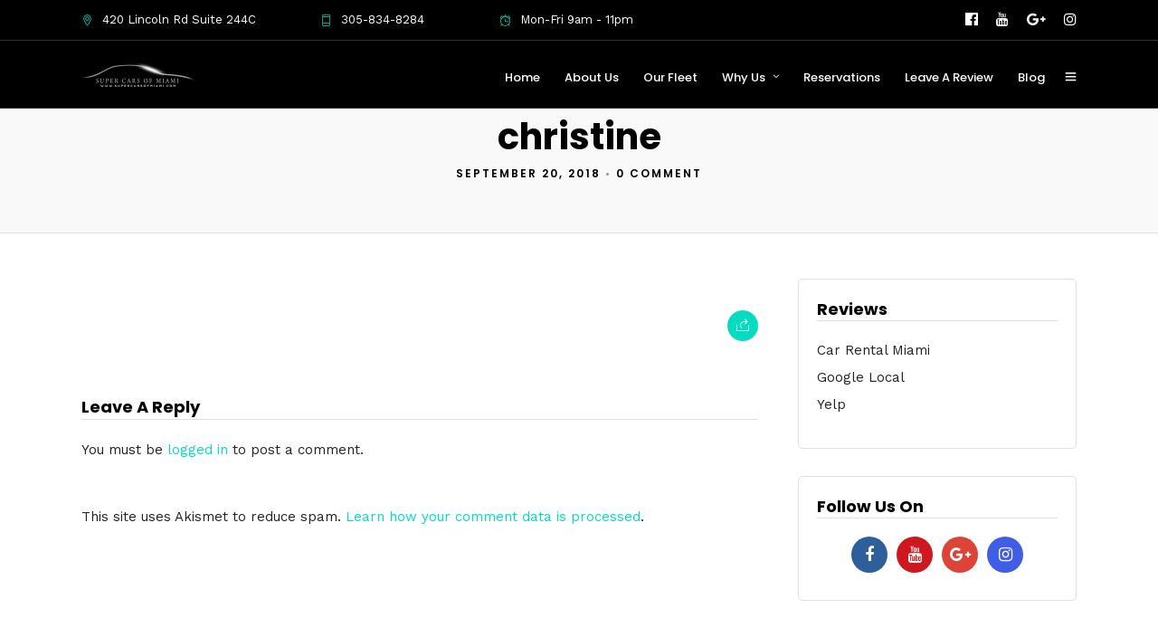

--- FILE ---
content_type: text/html; charset=UTF-8
request_url: https://supercarsofmiami.com/testimonials/christina-f/christine/
body_size: 18822
content:
<!DOCTYPE html>
<html lang="en-US"  data-menu="leftalign">
<head>

<link rel="profile" href="http://gmpg.org/xfn/11" />
<link rel="pingback" href="https://supercarsofmiami.com/xmlrpc.php" />

 

<title>christine | Super Cars of Miami</title>
<meta name='robots' content='max-image-preview:large' />
	<style>img:is([sizes="auto" i], [sizes^="auto," i]) { contain-intrinsic-size: 3000px 1500px }</style>
	
<!-- This site is optimized with the Yoast SEO plugin v13.1 - https://yoast.com/wordpress/plugins/seo/ -->
<meta name="robots" content="max-snippet:-1, max-image-preview:large, max-video-preview:-1"/>
<link rel="canonical" href="https://supercarsofmiami.com/testimonials/christina-f/christine/" />
<meta property="og:locale" content="en_US" />
<meta property="og:type" content="article" />
<meta property="og:title" content="christine | Super Cars of Miami" />
<meta property="og:url" content="https://supercarsofmiami.com/testimonials/christina-f/christine/" />
<meta property="og:site_name" content="Super Cars of Miami" />
<meta property="article:publisher" content="https://www.facebook.com/Supercarsofmiami/" />
<meta property="fb:app_id" content="100006663514498" />
<meta property="og:image" content="https://supercarsofmiami.com/wp-content/uploads/2018/09/christine.jpg" />
<meta property="og:image:secure_url" content="https://supercarsofmiami.com/wp-content/uploads/2018/09/christine.jpg" />
<meta property="og:image:width" content="250" />
<meta property="og:image:height" content="250" />
<meta name="twitter:card" content="summary" />
<meta name="twitter:title" content="christine | Super Cars of Miami" />
<meta name="twitter:site" content="@supercarsmiami" />
<meta name="twitter:image" content="https://supercarsofmiami.com/wp-content/uploads/2018/09/christine.jpg" />
<meta name="twitter:creator" content="@supercarsmiami" />
<script type='application/ld+json' class='yoast-schema-graph yoast-schema-graph--main'>{"@context":"https://schema.org","@graph":[{"@type":"WebSite","@id":"https://supercarsofmiami.com/#website","url":"https://supercarsofmiami.com/","name":"Super Cars of Miami","inLanguage":"en-US","description":"The Best Reliable Exotic and Luxury Car Rentals in South Florida","potentialAction":{"@type":"SearchAction","target":"https://supercarsofmiami.com/?s={search_term_string}","query-input":"required name=search_term_string"}},{"@type":"WebPage","@id":"https://supercarsofmiami.com/testimonials/christina-f/christine/#webpage","url":"https://supercarsofmiami.com/testimonials/christina-f/christine/","name":"christine | Super Cars of Miami","isPartOf":{"@id":"https://supercarsofmiami.com/#website"},"inLanguage":"en-US","datePublished":"2018-09-20T20:29:31+00:00","dateModified":"2018-09-20T20:29:31+00:00"}]}</script>
<!-- / Yoast SEO plugin. -->

<link rel='dns-prefetch' href='//fonts.googleapis.com' />
<link rel="alternate" type="application/rss+xml" title="Super Cars of Miami &raquo; Feed" href="https://supercarsofmiami.com/feed/" />
<link rel="alternate" type="application/rss+xml" title="Super Cars of Miami &raquo; Comments Feed" href="https://supercarsofmiami.com/comments/feed/" />
<meta charset="UTF-8" /><meta name="viewport" content="width=device-width, initial-scale=1, maximum-scale=1" /><meta name="format-detection" content="telephone=no"><link rel="alternate" type="application/rss+xml" title="Super Cars of Miami &raquo; christine Comments Feed" href="https://supercarsofmiami.com/testimonials/christina-f/christine/feed/" />
<script type="text/javascript">
/* <![CDATA[ */
window._wpemojiSettings = {"baseUrl":"https:\/\/s.w.org\/images\/core\/emoji\/15.0.3\/72x72\/","ext":".png","svgUrl":"https:\/\/s.w.org\/images\/core\/emoji\/15.0.3\/svg\/","svgExt":".svg","source":{"concatemoji":"https:\/\/supercarsofmiami.com\/wp-includes\/js\/wp-emoji-release.min.js"}};
/*! This file is auto-generated */
!function(i,n){var o,s,e;function c(e){try{var t={supportTests:e,timestamp:(new Date).valueOf()};sessionStorage.setItem(o,JSON.stringify(t))}catch(e){}}function p(e,t,n){e.clearRect(0,0,e.canvas.width,e.canvas.height),e.fillText(t,0,0);var t=new Uint32Array(e.getImageData(0,0,e.canvas.width,e.canvas.height).data),r=(e.clearRect(0,0,e.canvas.width,e.canvas.height),e.fillText(n,0,0),new Uint32Array(e.getImageData(0,0,e.canvas.width,e.canvas.height).data));return t.every(function(e,t){return e===r[t]})}function u(e,t,n){switch(t){case"flag":return n(e,"\ud83c\udff3\ufe0f\u200d\u26a7\ufe0f","\ud83c\udff3\ufe0f\u200b\u26a7\ufe0f")?!1:!n(e,"\ud83c\uddfa\ud83c\uddf3","\ud83c\uddfa\u200b\ud83c\uddf3")&&!n(e,"\ud83c\udff4\udb40\udc67\udb40\udc62\udb40\udc65\udb40\udc6e\udb40\udc67\udb40\udc7f","\ud83c\udff4\u200b\udb40\udc67\u200b\udb40\udc62\u200b\udb40\udc65\u200b\udb40\udc6e\u200b\udb40\udc67\u200b\udb40\udc7f");case"emoji":return!n(e,"\ud83d\udc26\u200d\u2b1b","\ud83d\udc26\u200b\u2b1b")}return!1}function f(e,t,n){var r="undefined"!=typeof WorkerGlobalScope&&self instanceof WorkerGlobalScope?new OffscreenCanvas(300,150):i.createElement("canvas"),a=r.getContext("2d",{willReadFrequently:!0}),o=(a.textBaseline="top",a.font="600 32px Arial",{});return e.forEach(function(e){o[e]=t(a,e,n)}),o}function t(e){var t=i.createElement("script");t.src=e,t.defer=!0,i.head.appendChild(t)}"undefined"!=typeof Promise&&(o="wpEmojiSettingsSupports",s=["flag","emoji"],n.supports={everything:!0,everythingExceptFlag:!0},e=new Promise(function(e){i.addEventListener("DOMContentLoaded",e,{once:!0})}),new Promise(function(t){var n=function(){try{var e=JSON.parse(sessionStorage.getItem(o));if("object"==typeof e&&"number"==typeof e.timestamp&&(new Date).valueOf()<e.timestamp+604800&&"object"==typeof e.supportTests)return e.supportTests}catch(e){}return null}();if(!n){if("undefined"!=typeof Worker&&"undefined"!=typeof OffscreenCanvas&&"undefined"!=typeof URL&&URL.createObjectURL&&"undefined"!=typeof Blob)try{var e="postMessage("+f.toString()+"("+[JSON.stringify(s),u.toString(),p.toString()].join(",")+"));",r=new Blob([e],{type:"text/javascript"}),a=new Worker(URL.createObjectURL(r),{name:"wpTestEmojiSupports"});return void(a.onmessage=function(e){c(n=e.data),a.terminate(),t(n)})}catch(e){}c(n=f(s,u,p))}t(n)}).then(function(e){for(var t in e)n.supports[t]=e[t],n.supports.everything=n.supports.everything&&n.supports[t],"flag"!==t&&(n.supports.everythingExceptFlag=n.supports.everythingExceptFlag&&n.supports[t]);n.supports.everythingExceptFlag=n.supports.everythingExceptFlag&&!n.supports.flag,n.DOMReady=!1,n.readyCallback=function(){n.DOMReady=!0}}).then(function(){return e}).then(function(){var e;n.supports.everything||(n.readyCallback(),(e=n.source||{}).concatemoji?t(e.concatemoji):e.wpemoji&&e.twemoji&&(t(e.twemoji),t(e.wpemoji)))}))}((window,document),window._wpemojiSettings);
/* ]]> */
</script>
<style id='wp-emoji-styles-inline-css' type='text/css'>

	img.wp-smiley, img.emoji {
		display: inline !important;
		border: none !important;
		box-shadow: none !important;
		height: 1em !important;
		width: 1em !important;
		margin: 0 0.07em !important;
		vertical-align: -0.1em !important;
		background: none !important;
		padding: 0 !important;
	}
</style>
<link rel='stylesheet' id='wp-block-library-css' href='https://supercarsofmiami.com/wp-includes/css/dist/block-library/style.min.css' type='text/css' media='all' />
<style id='classic-theme-styles-inline-css' type='text/css'>
/*! This file is auto-generated */
.wp-block-button__link{color:#fff;background-color:#32373c;border-radius:9999px;box-shadow:none;text-decoration:none;padding:calc(.667em + 2px) calc(1.333em + 2px);font-size:1.125em}.wp-block-file__button{background:#32373c;color:#fff;text-decoration:none}
</style>
<style id='global-styles-inline-css' type='text/css'>
:root{--wp--preset--aspect-ratio--square: 1;--wp--preset--aspect-ratio--4-3: 4/3;--wp--preset--aspect-ratio--3-4: 3/4;--wp--preset--aspect-ratio--3-2: 3/2;--wp--preset--aspect-ratio--2-3: 2/3;--wp--preset--aspect-ratio--16-9: 16/9;--wp--preset--aspect-ratio--9-16: 9/16;--wp--preset--color--black: #000000;--wp--preset--color--cyan-bluish-gray: #abb8c3;--wp--preset--color--white: #ffffff;--wp--preset--color--pale-pink: #f78da7;--wp--preset--color--vivid-red: #cf2e2e;--wp--preset--color--luminous-vivid-orange: #ff6900;--wp--preset--color--luminous-vivid-amber: #fcb900;--wp--preset--color--light-green-cyan: #7bdcb5;--wp--preset--color--vivid-green-cyan: #00d084;--wp--preset--color--pale-cyan-blue: #8ed1fc;--wp--preset--color--vivid-cyan-blue: #0693e3;--wp--preset--color--vivid-purple: #9b51e0;--wp--preset--gradient--vivid-cyan-blue-to-vivid-purple: linear-gradient(135deg,rgba(6,147,227,1) 0%,rgb(155,81,224) 100%);--wp--preset--gradient--light-green-cyan-to-vivid-green-cyan: linear-gradient(135deg,rgb(122,220,180) 0%,rgb(0,208,130) 100%);--wp--preset--gradient--luminous-vivid-amber-to-luminous-vivid-orange: linear-gradient(135deg,rgba(252,185,0,1) 0%,rgba(255,105,0,1) 100%);--wp--preset--gradient--luminous-vivid-orange-to-vivid-red: linear-gradient(135deg,rgba(255,105,0,1) 0%,rgb(207,46,46) 100%);--wp--preset--gradient--very-light-gray-to-cyan-bluish-gray: linear-gradient(135deg,rgb(238,238,238) 0%,rgb(169,184,195) 100%);--wp--preset--gradient--cool-to-warm-spectrum: linear-gradient(135deg,rgb(74,234,220) 0%,rgb(151,120,209) 20%,rgb(207,42,186) 40%,rgb(238,44,130) 60%,rgb(251,105,98) 80%,rgb(254,248,76) 100%);--wp--preset--gradient--blush-light-purple: linear-gradient(135deg,rgb(255,206,236) 0%,rgb(152,150,240) 100%);--wp--preset--gradient--blush-bordeaux: linear-gradient(135deg,rgb(254,205,165) 0%,rgb(254,45,45) 50%,rgb(107,0,62) 100%);--wp--preset--gradient--luminous-dusk: linear-gradient(135deg,rgb(255,203,112) 0%,rgb(199,81,192) 50%,rgb(65,88,208) 100%);--wp--preset--gradient--pale-ocean: linear-gradient(135deg,rgb(255,245,203) 0%,rgb(182,227,212) 50%,rgb(51,167,181) 100%);--wp--preset--gradient--electric-grass: linear-gradient(135deg,rgb(202,248,128) 0%,rgb(113,206,126) 100%);--wp--preset--gradient--midnight: linear-gradient(135deg,rgb(2,3,129) 0%,rgb(40,116,252) 100%);--wp--preset--font-size--small: 13px;--wp--preset--font-size--medium: 20px;--wp--preset--font-size--large: 36px;--wp--preset--font-size--x-large: 42px;--wp--preset--spacing--20: 0.44rem;--wp--preset--spacing--30: 0.67rem;--wp--preset--spacing--40: 1rem;--wp--preset--spacing--50: 1.5rem;--wp--preset--spacing--60: 2.25rem;--wp--preset--spacing--70: 3.38rem;--wp--preset--spacing--80: 5.06rem;--wp--preset--shadow--natural: 6px 6px 9px rgba(0, 0, 0, 0.2);--wp--preset--shadow--deep: 12px 12px 50px rgba(0, 0, 0, 0.4);--wp--preset--shadow--sharp: 6px 6px 0px rgba(0, 0, 0, 0.2);--wp--preset--shadow--outlined: 6px 6px 0px -3px rgba(255, 255, 255, 1), 6px 6px rgba(0, 0, 0, 1);--wp--preset--shadow--crisp: 6px 6px 0px rgba(0, 0, 0, 1);}:where(.is-layout-flex){gap: 0.5em;}:where(.is-layout-grid){gap: 0.5em;}body .is-layout-flex{display: flex;}.is-layout-flex{flex-wrap: wrap;align-items: center;}.is-layout-flex > :is(*, div){margin: 0;}body .is-layout-grid{display: grid;}.is-layout-grid > :is(*, div){margin: 0;}:where(.wp-block-columns.is-layout-flex){gap: 2em;}:where(.wp-block-columns.is-layout-grid){gap: 2em;}:where(.wp-block-post-template.is-layout-flex){gap: 1.25em;}:where(.wp-block-post-template.is-layout-grid){gap: 1.25em;}.has-black-color{color: var(--wp--preset--color--black) !important;}.has-cyan-bluish-gray-color{color: var(--wp--preset--color--cyan-bluish-gray) !important;}.has-white-color{color: var(--wp--preset--color--white) !important;}.has-pale-pink-color{color: var(--wp--preset--color--pale-pink) !important;}.has-vivid-red-color{color: var(--wp--preset--color--vivid-red) !important;}.has-luminous-vivid-orange-color{color: var(--wp--preset--color--luminous-vivid-orange) !important;}.has-luminous-vivid-amber-color{color: var(--wp--preset--color--luminous-vivid-amber) !important;}.has-light-green-cyan-color{color: var(--wp--preset--color--light-green-cyan) !important;}.has-vivid-green-cyan-color{color: var(--wp--preset--color--vivid-green-cyan) !important;}.has-pale-cyan-blue-color{color: var(--wp--preset--color--pale-cyan-blue) !important;}.has-vivid-cyan-blue-color{color: var(--wp--preset--color--vivid-cyan-blue) !important;}.has-vivid-purple-color{color: var(--wp--preset--color--vivid-purple) !important;}.has-black-background-color{background-color: var(--wp--preset--color--black) !important;}.has-cyan-bluish-gray-background-color{background-color: var(--wp--preset--color--cyan-bluish-gray) !important;}.has-white-background-color{background-color: var(--wp--preset--color--white) !important;}.has-pale-pink-background-color{background-color: var(--wp--preset--color--pale-pink) !important;}.has-vivid-red-background-color{background-color: var(--wp--preset--color--vivid-red) !important;}.has-luminous-vivid-orange-background-color{background-color: var(--wp--preset--color--luminous-vivid-orange) !important;}.has-luminous-vivid-amber-background-color{background-color: var(--wp--preset--color--luminous-vivid-amber) !important;}.has-light-green-cyan-background-color{background-color: var(--wp--preset--color--light-green-cyan) !important;}.has-vivid-green-cyan-background-color{background-color: var(--wp--preset--color--vivid-green-cyan) !important;}.has-pale-cyan-blue-background-color{background-color: var(--wp--preset--color--pale-cyan-blue) !important;}.has-vivid-cyan-blue-background-color{background-color: var(--wp--preset--color--vivid-cyan-blue) !important;}.has-vivid-purple-background-color{background-color: var(--wp--preset--color--vivid-purple) !important;}.has-black-border-color{border-color: var(--wp--preset--color--black) !important;}.has-cyan-bluish-gray-border-color{border-color: var(--wp--preset--color--cyan-bluish-gray) !important;}.has-white-border-color{border-color: var(--wp--preset--color--white) !important;}.has-pale-pink-border-color{border-color: var(--wp--preset--color--pale-pink) !important;}.has-vivid-red-border-color{border-color: var(--wp--preset--color--vivid-red) !important;}.has-luminous-vivid-orange-border-color{border-color: var(--wp--preset--color--luminous-vivid-orange) !important;}.has-luminous-vivid-amber-border-color{border-color: var(--wp--preset--color--luminous-vivid-amber) !important;}.has-light-green-cyan-border-color{border-color: var(--wp--preset--color--light-green-cyan) !important;}.has-vivid-green-cyan-border-color{border-color: var(--wp--preset--color--vivid-green-cyan) !important;}.has-pale-cyan-blue-border-color{border-color: var(--wp--preset--color--pale-cyan-blue) !important;}.has-vivid-cyan-blue-border-color{border-color: var(--wp--preset--color--vivid-cyan-blue) !important;}.has-vivid-purple-border-color{border-color: var(--wp--preset--color--vivid-purple) !important;}.has-vivid-cyan-blue-to-vivid-purple-gradient-background{background: var(--wp--preset--gradient--vivid-cyan-blue-to-vivid-purple) !important;}.has-light-green-cyan-to-vivid-green-cyan-gradient-background{background: var(--wp--preset--gradient--light-green-cyan-to-vivid-green-cyan) !important;}.has-luminous-vivid-amber-to-luminous-vivid-orange-gradient-background{background: var(--wp--preset--gradient--luminous-vivid-amber-to-luminous-vivid-orange) !important;}.has-luminous-vivid-orange-to-vivid-red-gradient-background{background: var(--wp--preset--gradient--luminous-vivid-orange-to-vivid-red) !important;}.has-very-light-gray-to-cyan-bluish-gray-gradient-background{background: var(--wp--preset--gradient--very-light-gray-to-cyan-bluish-gray) !important;}.has-cool-to-warm-spectrum-gradient-background{background: var(--wp--preset--gradient--cool-to-warm-spectrum) !important;}.has-blush-light-purple-gradient-background{background: var(--wp--preset--gradient--blush-light-purple) !important;}.has-blush-bordeaux-gradient-background{background: var(--wp--preset--gradient--blush-bordeaux) !important;}.has-luminous-dusk-gradient-background{background: var(--wp--preset--gradient--luminous-dusk) !important;}.has-pale-ocean-gradient-background{background: var(--wp--preset--gradient--pale-ocean) !important;}.has-electric-grass-gradient-background{background: var(--wp--preset--gradient--electric-grass) !important;}.has-midnight-gradient-background{background: var(--wp--preset--gradient--midnight) !important;}.has-small-font-size{font-size: var(--wp--preset--font-size--small) !important;}.has-medium-font-size{font-size: var(--wp--preset--font-size--medium) !important;}.has-large-font-size{font-size: var(--wp--preset--font-size--large) !important;}.has-x-large-font-size{font-size: var(--wp--preset--font-size--x-large) !important;}
:where(.wp-block-post-template.is-layout-flex){gap: 1.25em;}:where(.wp-block-post-template.is-layout-grid){gap: 1.25em;}
:where(.wp-block-columns.is-layout-flex){gap: 2em;}:where(.wp-block-columns.is-layout-grid){gap: 2em;}
:root :where(.wp-block-pullquote){font-size: 1.5em;line-height: 1.6;}
</style>
<link rel='stylesheet' id='ccw_main_css-css' href='https://supercarsofmiami.com/wp-content/plugins/click-to-chat-for-whatsapp/prev/assets/css/mainstyles.css' type='text/css' media='all' />
<link rel='stylesheet' id='contact-form-7-css' href='https://supercarsofmiami.com/wp-content/plugins/contact-form-7/includes/css/styles.css' type='text/css' media='all' />
<link rel='stylesheet' id='fcb-main-css-css' href='https://supercarsofmiami.com/wp-content/plugins/formcraft-form-builder/assets/css/form.main.css' type='text/css' media='all' />
<link rel='stylesheet' id='fcb-common-css-css' href='https://supercarsofmiami.com/wp-content/plugins/formcraft-form-builder/assets/css/common-elements.css' type='text/css' media='all' />
<link rel='stylesheet' id='fontawesome-stars-css' href='https://supercarsofmiami.com/wp-content/plugins/grandcarrental-custom-post/css/fontawesome-stars-o.css' type='text/css' media='all' />
<link rel='stylesheet' id='layerslider-css' href='https://supercarsofmiami.com/wp-content/plugins/layerslider/static/css/layerslider.css' type='text/css' media='all' />
<link rel='stylesheet' id='ls-google-fonts-css' href='https://fonts.googleapis.com/css?family=Lato%3A100%2C300%2Cregular%2C700%2C900%7COpen+Sans%3A300%7CIndie+Flower%3Aregular%7COswald%3A300%2Cregular%2C700&#038;subset=latin%2Clatin-ext' type='text/css' media='all' />
<link rel='stylesheet' id='dashicons-css' href='https://supercarsofmiami.com/wp-includes/css/dashicons.min.css' type='text/css' media='all' />
<link rel='stylesheet' id='post-views-counter-frontend-css' href='https://supercarsofmiami.com/wp-content/plugins/post-views-counter/css/frontend.css' type='text/css' media='all' />
<link rel='stylesheet' id='grandcarrental-reset-css-css' href='https://supercarsofmiami.com/wp-content/themes/grandcarrental/css/reset.css' type='text/css' media='all' />
<link rel='stylesheet' id='grandcarrental-wordpress-css-css' href='https://supercarsofmiami.com/wp-content/themes/grandcarrental/css/wordpress.css' type='text/css' media='all' />
<link rel='stylesheet' id='grandcarrental-animation-css-css' href='https://supercarsofmiami.com/wp-content/themes/grandcarrental/css/animation.css' type='text/css' media='all' />
<link rel='stylesheet' id='ilightbox-css' href='https://supercarsofmiami.com/wp-content/themes/grandcarrental/css/ilightbox/ilightbox.css' type='text/css' media='all' />
<link rel='stylesheet' id='jquery-ui-css' href='https://supercarsofmiami.com/wp-content/themes/grandcarrental/css/jqueryui/custom.css' type='text/css' media='all' />
<link rel='stylesheet' id='mediaelement-css' href='https://supercarsofmiami.com/wp-includes/js/mediaelement/mediaelementplayer-legacy.min.css' type='text/css' media='all' />
<link rel='stylesheet' id='flexslider-css' href='https://supercarsofmiami.com/wp-content/themes/grandcarrental/js/flexslider/flexslider.css' type='text/css' media='all' />
<link rel='stylesheet' id='tooltipster-css' href='https://supercarsofmiami.com/wp-content/themes/grandcarrental/css/tooltipster.css' type='text/css' media='all' />
<link rel='stylesheet' id='odometer-theme-css' href='https://supercarsofmiami.com/wp-content/themes/grandcarrental/css/odometer-theme-minimal.css' type='text/css' media='all' />
<link rel='stylesheet' id='grandcarrental-screen-css' href='https://supercarsofmiami.com/wp-content/themes/grandcarrental/css/screen.css' type='text/css' media='all' />
<link rel='stylesheet' id='grandcarrental-leftalignmenu-css' href='https://supercarsofmiami.com/wp-content/themes/grandcarrental/css/menus/leftalignmenu.css' type='text/css' media='all' />
<link rel='stylesheet' id='fontawesome-css' href='https://supercarsofmiami.com/wp-content/themes/grandcarrental/css/font-awesome.min.css' type='text/css' media='all' />
<link rel='stylesheet' id='themify-icons-css' href='https://supercarsofmiami.com/wp-content/themes/grandcarrental/css/themify-icons.css' type='text/css' media='all' />
<link rel='stylesheet' id='grandcarrental-script-custom-css-css' href='https://supercarsofmiami.com/wp-admin/admin-ajax.php?action=grandcarrental_custom_css' type='text/css' media='all' />
<link rel='stylesheet' id='grandcarrental-script-responsive-css-css' href='https://supercarsofmiami.com/wp-content/themes/grandcarrental/css/grid.css' type='text/css' media='all' />
<link rel='stylesheet' id='kirki_google_fonts-css' href='https://fonts.googleapis.com/css?family=Work+Sans%3A500%2C100%2C200%2C300%2Cregular%2C500%2C600%2C700%2C800%2C900%7CPoppins%3A500%2C100%2C100italic%2C200%2C200italic%2C300%2C300italic%2Cregular%2Citalic%2C500%2C500italic%2C600%2C600italic%2C700%2C700italic%2C800%2C800italic%2C900%2C900italic&#038;subset' type='text/css' media='all' />
<link rel='stylesheet' id='kirki-styles-global-css' href='https://supercarsofmiami.com/wp-content/themes/grandcarrental/modules/kirki/assets/css/kirki-styles.css' type='text/css' media='all' />
<style id='kirki-styles-global-inline-css' type='text/css'>
body, input[type=text], input[type=password], input[type=email], input[type=url], input[type=date], input[type=tel], input.wpcf7-text, .woocommerce table.cart td.actions .coupon .input-text, .woocommerce-page table.cart td.actions .coupon .input-text, .woocommerce #content table.cart td.actions .coupon .input-text, .woocommerce-page #content table.cart td.actions .coupon .input-text, select, textarea{font-family:"Work Sans", Helvetica, Arial, sans-serif;}body, input[type=text], input[type=password], input[type=email], input[type=url], input[type=date], input[type=tel], input.wpcf7-text, .woocommerce table.cart td.actions .coupon .input-text, .woocommerce-page table.cart td.actions .coupon .input-text, .woocommerce #content table.cart td.actions .coupon .input-text, .woocommerce-page #content table.cart td.actions .coupon .input-text, select, input[type=submit], input[type=button], a.button, .button{font-size:15px;}h1, h2, h3, h4, h5, h6, h7, .post_quote_title, label, strong[itemprop="author"], #page_content_wrapper .posts.blog li a, .page_content_wrapper .posts.blog li a, .readmore, .post_detail.single_post, .page_tagline, #gallery_caption .tg_caption .tg_desc, #filter_selected, #autocomplete li strong, .post_detail.single_post a, .post_detail.single_post a:hover,.post_detail.single_post a:active, blockquote,.single_car_price, .single_car_departure_wrapper li .single_car_departure_title, .comment_rating_wrapper .comment_rating_label, .car_excerpt, .widget_post_views_counter_list_widget, .sidebar_widget li.widget_products, #copyright, #footer_menu li a, #footer ul.sidebar_widget li ul.posts.blog li a, .woocommerce-page table.cart th, table.shop_table thead tr th, .car_price, p.price span.amount, .woocommerce-page div.product .woocommerce-tabs ul.tabs li a, .woocommerce ul.products li.product .price{font-family:Poppins, Helvetica, Arial, sans-serif;}h1, h2, h3, h4, h5, h6, h7, #autocomplete li strong{font-weight:500;letter-spacing:0px;}h1{font-size:30px;}h2{font-size:26px;}h3{font-size:24px;}h4{font-size:18px;}h5{font-size:18px;}h6{font-size:16px;}body, #wrapper, #page_content_wrapper.fixed, #gallery_lightbox h2, .slider_wrapper .gallery_image_caption h2, #body_loading_screen, h3#reply-title span, .overlay_gallery_wrapper, .pricing_wrapper_border, .pagination a, .pagination span, #captcha-wrap .text-box input, .flex-direction-nav a, .blog_promo_title h6, #supersized li, #gallery_caption .tg_caption, #horizontal_gallery_wrapper .image_caption{background-color:#ffffff;}#gallery_expand{border-bottom-color:#ffffff;}body, .pagination a, #gallery_lightbox h2, .slider_wrapper .gallery_image_caption h2, .post_info a, #page_content_wrapper.split #copyright, .page_content_wrapper.split #copyright, .ui-state-default a, .ui-state-default a:link, .ui-state-default a:visited, .readmore, #page_content_wrapper .inner .sidebar_wrapper .sidebar .single_car_booking_wrapper label{color:#222222;}::selection{background-color:#222222;}::-webkit-input-placeholder{color:#222222;}::-moz-placeholder{color:#222222;}:-ms-input-placeholder{color:#222222;}a, .post_detail.single_post{color:#04dbc0;}.flex-control-paging li a.flex-active{background-color:#04dbc0;border-color:#04dbc0;}a:hover, a:active, .post_info_comment a i, {color:#5856D6;}.post_excerpt.post_tag a:hover, input[type=button]:hover, input[type=submit]:hover, a.button:hover, .button:hover, .button.submit, a.button.white:hover, .button.white:hover, a.button.white:active, .button.white:active{background:#5856D6;border-color:#5856D6;}h1, h2, h3, h4, h5, h6, h7, pre, code, tt, blockquote, .post_header h5 a, .post_header h3 a, .post_header.grid h6 a, .post_header.fullwidth h4 a, .post_header h5 a, blockquote, .site_loading_logo_item i, .ppb_subtitle, .woocommerce .woocommerce-ordering select, .woocommerce #page_content_wrapper a.button, .woocommerce.columns-4 ul.products li.product a.add_to_cart_button, .woocommerce.columns-4 ul.products li.product a.add_to_cart_button:hover, .ui-accordion .ui-accordion-header a, .tabs .ui-state-active a, body.woocommerce div.product .woocommerce-tabs ul.tabs li.active a, body.woocommerce-page div.product .woocommerce-tabs ul.tabs li.active a, body.woocommerce #content div.product .woocommerce-tabs ul.tabs li.active a, body.woocommerce-page #content div.product .woocommerce-tabs ul.tabs li.active a, .woocommerce div.product .woocommerce-tabs ul.tabs li a, .post_header h5 a, .post_header h6 a, .flex-direction-nav a:before, .social_share_button_wrapper .social_post_view .view_number, .social_share_button_wrapper .social_post_share_count .share_number, .portfolio_post_previous a, .portfolio_post_next a, #filter_selected, #autocomplete li strong, .post_detail.single_post a, .post_detail.single_post a:hover,.post_detail.single_post a:active, .single_car_departure_wrapper li .single_car_departure_title, .cart_item .product-name a, .single_car_booking_wrapper .single_car_view_desc, .single_car_booking_wrapper .single_car_view_icon{color:#000000;}body.page.page-template-gallery-archive-split-screen-php #fp-nav li .active span, body.tax-gallerycat #fp-nav li .active span, body.page.page-template-portfolio-fullscreen-split-screen-php #fp-nav li .active span, body.page.tax-portfolioset #fp-nav li .active span, body.page.page-template-gallery-archive-split-screen-php #fp-nav ul li a span, body.tax-gallerycat #fp-nav ul li a span, body.page.page-template-portfolio-fullscreen-split-screen-php #fp-nav ul li a span, body.page.tax-portfolioset #fp-nav ul li a span{background-color:#000000;}#social_share_wrapper, hr, #social_share_wrapper, .post.type-post, #page_content_wrapper .sidebar .content .sidebar_widget li h2.widgettitle, h2.widgettitle, h5.widgettitle, .comment .right, .widget_tag_cloud div a, .meta-tags a, .tag_cloud a, #footer, #post_more_wrapper, .woocommerce ul.products li.product, .woocommerce-page ul.products li.product, .woocommerce ul.products li.product .price, .woocommerce-page ul.products li.product .price, #page_content_wrapper .inner .sidebar_content, #page_content_wrapper .inner .sidebar_content.left_sidebar, .ajax_close, .ajax_next, .ajax_prev, .portfolio_next, .portfolio_prev, .portfolio_next_prev_wrapper.video .portfolio_prev, .portfolio_next_prev_wrapper.video .portfolio_next, .separated, .blog_next_prev_wrapper, #post_more_wrapper h5, #ajax_portfolio_wrapper.hidding, #ajax_portfolio_wrapper.visible, .tabs.vertical .ui-tabs-panel, .ui-tabs.vertical.right .ui-tabs-nav li, .woocommerce div.product .woocommerce-tabs ul.tabs li, .woocommerce #content div.product .woocommerce-tabs ul.tabs li, .woocommerce-page div.product .woocommerce-tabs ul.tabs li, .woocommerce-page #content div.product .woocommerce-tabs ul.tabs li, .woocommerce div.product .woocommerce-tabs .panel, .woocommerce-page div.product .woocommerce-tabs .panel, .woocommerce #content div.product .woocommerce-tabs .panel, .woocommerce-page #content div.product .woocommerce-tabs .panel, .woocommerce table.shop_table, .woocommerce-page table.shop_table, table tr td, .woocommerce .cart-collaterals .cart_totals, .woocommerce-page .cart-collaterals .cart_totals, .woocommerce .cart-collaterals .shipping_calculator, .woocommerce-page .cart-collaterals .shipping_calculator, .woocommerce .cart-collaterals .cart_totals tr td, .woocommerce .cart-collaterals .cart_totals tr th, .woocommerce-page .cart-collaterals .cart_totals tr td, .woocommerce-page .cart-collaterals .cart_totals tr th, table tr th, .woocommerce #payment, .woocommerce-page #payment, .woocommerce #payment ul.payment_methods li, .woocommerce-page #payment ul.payment_methods li, .woocommerce #payment div.form-row, .woocommerce-page #payment div.form-row, .ui-tabs li:first-child, .ui-tabs .ui-tabs-nav li, .ui-tabs.vertical .ui-tabs-nav li, .ui-tabs.vertical.right .ui-tabs-nav li.ui-state-active, .ui-tabs.vertical .ui-tabs-nav li:last-child, #page_content_wrapper .inner .sidebar_wrapper ul.sidebar_widget li.widget_nav_menu ul.menu li.current-menu-item a, .page_content_wrapper .inner .sidebar_wrapper ul.sidebar_widget li.widget_nav_menu ul.menu li.current-menu-item a, .pricing_wrapper, .pricing_wrapper li, .ui-accordion .ui-accordion-header, .ui-accordion .ui-accordion-content, #page_content_wrapper .sidebar .content .sidebar_widget li h2.widgettitle:before, h2.widgettitle:before, #autocomplete, .ppb_blog_minimal .one_third_bg, #page_content_wrapper .sidebar .content .sidebar_widget li h2.widgettitle, h2.widgettitle, h5.event_title, .tabs .ui-tabs-panel, .ui-tabs .ui-tabs-nav li, .ui-tabs li:first-child, .ui-tabs.vertical .ui-tabs-nav li:last-child, .woocommerce .woocommerce-ordering select, .woocommerce div.product .woocommerce-tabs ul.tabs li.active, .woocommerce-page div.product .woocommerce-tabs ul.tabs li.active, .woocommerce #content div.product .woocommerce-tabs ul.tabs li.active, .woocommerce-page #content div.product .woocommerce-tabs ul.tabs li.active, .woocommerce-page table.cart th, table.shop_table thead tr th, hr.title_break, .overlay_gallery_border, #page_content_wrapper.split #copyright, .page_content_wrapper.split #copyright, .post.type-post, .events.type-events, h5.event_title, .post_header h5.event_title, .client_archive_wrapper, #page_content_wrapper .sidebar .content .sidebar_widget li.widget, .page_content_wrapper .sidebar .content .sidebar_widget li.widget, hr.title_break.bold, blockquote, .social_share_button_wrapper, .social_share_button_wrapper, body:not(.single) .post_wrapper, .themeborder{border-color:#dce0e0;}.br-theme-fontawesome-stars-o .br-widget a.br-selected:after, .woocommerce .star-rating span:before, .woocommerce-page .star-rating span:before, .woocommerce #review_form #respond p.stars a{color:#5856D6;}.header_cart_wrapper .cart_count, #toTop, .single_car_users_online_wrapper .single_car_users_online_icon{background:#5856D6;}input[type=text], input[type=password], input[type=email], input[type=url], input[type=tel], input[type=date], textarea, select{background-color:#ffffff;color:#555555;border-color:#dce0e0;}input[type=text]:focus, input[type=password]:focus, input[type=email]:focus, input[type=url]:focus, input[type=date]:focus, textarea:focus, #car_search_form .one_fourth:not(.last):hover{border-color:#999999;}input[type=submit], input[type=button], a.button, .button, .woocommerce .page_slider a.button, a.button.fullwidth, .woocommerce-page div.product form.cart .button, .woocommerce #respond input#submit.alt, .woocommerce a.button.alt, .woocommerce button.button.alt, .woocommerce input.button.alt{font-family:"Work Sans", Helvetica, Arial, sans-serif;}input[type=submit], input[type=button], a.button, .button, .pagination span, .pagination a:hover, .woocommerce .footer_bar .button, .woocommerce .footer_bar .button:hover, .woocommerce-page div.product form.cart .button, .woocommerce #respond input#submit.alt, .woocommerce a.button.alt, .woocommerce button.button.alt, .woocommerce input.button.alt, .post_type_icon, .filter li a:hover, .filter li a.active, #portfolio_wall_filters li a.active,  #portfolio_wall_filters li a:hover, .comment_box, .one_half.gallery2 .portfolio_type_wrapper, .one_third.gallery3 .portfolio_type_wrapper, .one_fourth.gallery4 .portfolio_type_wrapper, .one_fifth.gallery5 .portfolio_type_wrapper, .portfolio_type_wrappe, .post_share_text, #close_share, .widget_tag_cloud div a:hover, a.car_image .car_price, .mobile_menu_wrapper #close_mobile_menu, .header_cart_wrapper > a, a.car_image .car_price, .grid.portfolio_type .car_price, .ui-accordion .ui-accordion-header .ui-icon, .mobile_menu_wrapper #mobile_menu_close.button{background-color:#04dbc0;}.pagination span, .pagination a:hover, .button.ghost, .button.ghost:hover, .button.ghost:active, blockquote:after{border-color:#04dbc0;}.comment_box:before, .comment_box:after{border-top-color:#04dbc0;}.button.ghost, .button.ghost:hover, .button.ghost:active, .infinite_load_more, blockquote:before{color:#04dbc0;}input[type=submit], input[type=button], a.button, .button, .pagination a:hover, .woocommerce .footer_bar .button , .woocommerce .footer_bar .button:hover, .woocommerce-page div.product form.cart .button, .woocommerce #respond input#submit.alt, .woocommerce a.button.alt, .woocommerce button.button.alt, .woocommerce input.button.alt, .post_type_icon, .filter li a:hover, .filter li a.active, #portfolio_wall_filters li a.active,  #portfolio_wall_filters li a:hover, .comment_box, .one_half.gallery2 .portfolio_type_wrapper, .one_third.gallery3 .portfolio_type_wrapper, .one_fourth.gallery4 .portfolio_type_wrapper, .one_fifth.gallery5 .portfolio_type_wrapper, .portfolio_type_wrapper, .post_share_text, #close_share, .widget_tag_cloud div a:hover, a.car_image .car_price, .mobile_menu_wrapper #close_mobile_menu, .header_cart_wrapper > a, .ui-accordion .ui-accordion-header .ui-icon, .mobile_menu_wrapper #mobile_menu_close.button{color:#ffffff;}input[type=submit], input[type=button], a.button, .button, .pagination a:hover, .woocommerce .footer_bar .button , .woocommerce .footer_bar .button:hover, .woocommerce-page div.product form.cart .button, .woocommerce #respond input#submit.alt, .woocommerce a.button.alt, .woocommerce button.button.alt, .woocommerce input.button.alt, .infinite_load_more, .post_share_text, #close_share, .widget_tag_cloud div a:hover, .mobile_menu_wrapper #close_mobile_menu, .mobile_menu_wrapper #mobile_menu_close.button{border-color:#04dbc0;}.frame_top, .frame_bottom, .frame_left, .frame_right{background:#04dbc0;}body.tg_boxed{background-color:#f0f0f0;}#menu_wrapper .nav ul li a, #menu_wrapper div .nav li > a{font-family:Poppins, Helvetica, Arial, sans-serif;font-weight:500;letter-spacing:0px;text-transform:none;}#menu_wrapper .nav ul li a, #menu_wrapper div .nav li > a, .header_cart_wrapper i{font-size:13px;}#menu_wrapper .nav ul li a, #menu_wrapper div .nav li > a, html[data-menu=centeralogo] #logo_right_button{padding-top:30px;padding-bottom:30px;}.top_bar{background-color:#000000;}#menu_wrapper .nav ul li a, #menu_wrapper div .nav li > a, #mobile_nav_icon, #logo_wrapper .social_wrapper ul li a{color:#ffffff;}#mobile_nav_icon{border-color:#ffffff;}#menu_wrapper .nav ul li a.hover, #menu_wrapper .nav ul li a:hover, #menu_wrapper div .nav li a.hover, #menu_wrapper div .nav li a:hover, .header_cart_wrapper a:hover, #page_share:hover , #gallery_download:hover, .view_fullscreen_wrapper a:hover, #logo_wrapper .social_wrapper ul li a:hover{color:#04dbc0;}#menu_wrapper div .nav > li.current-menu-item > a, #menu_wrapper div .nav > li.current-menu-parent > a, #menu_wrapper div .nav > li.current-menu-ancestor > a, #menu_wrapper div .nav li ul li.current-menu-item a, #menu_wrapper div .nav li.current-menu-parent  ul li.current-menu-item a, #logo_wrapper .social_wrapper ul li a:active, .top_contact_info span{color:#04dbc0;}.top_bar, #page_caption, #nav_wrapper, .above_top_bar{border-color:#333333;}#menu_wrapper .nav ul li ul li a, #menu_wrapper div .nav li ul li a, #menu_wrapper div .nav li.current-menu-parent ul li a{font-size:13px;font-weight:500;letter-spacing:0px;text-transform:none;}#menu_wrapper .nav ul li ul li a, #menu_wrapper div .nav li ul li a, #menu_wrapper div .nav li.current-menu-parent ul li a, #menu_wrapper div .nav li.current-menu-parent ul li.current-menu-item a, #menu_wrapper .nav ul li.megamenu ul li ul li a, #menu_wrapper div .nav li.megamenu ul li ul li a{color:#000000;}#menu_wrapper .nav ul li ul li a:hover, #menu_wrapper div .nav li ul li a:hover, #menu_wrapper div .nav li.current-menu-parent ul li a:hover, #menu_wrapper .nav ul li.megamenu ul li ul li a:hover, #menu_wrapper div .nav li.megamenu ul li ul li a:hover, #menu_wrapper .nav ul li.megamenu ul li ul li a:active, #menu_wrapper div .nav li.megamenu ul li ul li a:active, #menu_wrapper div .nav li.current-menu-parent ul li.current-menu-item  a:hover{color:#04dbc0;}#menu_wrapper .nav ul li ul li a:hover, #menu_wrapper div .nav li ul li a:hover, #menu_wrapper div .nav li.current-menu-parent ul li a:hover, #menu_wrapper .nav ul li.megamenu ul li ul li a:hover, #menu_wrapper div .nav li.megamenu ul li ul li a:hover, #menu_wrapper .nav ul li.megamenu ul li ul li a:active, #menu_wrapper div .nav li.megamenu ul li ul li a:active{background:#ffffff;}#menu_wrapper .nav ul li ul, #menu_wrapper div .nav li ul{background:#ffffff;border-color:#dce0e0;}#menu_wrapper div .nav li.megamenu ul li > a, #menu_wrapper div .nav li.megamenu ul li > a:hover, #menu_wrapper div .nav li.megamenu ul li > a:active, #menu_wrapper div .nav li.megamenu ul li.current-menu-item > a{color:#000000;}#menu_wrapper div .nav li.megamenu ul li{border-color:#dce0e0;}.above_top_bar{background:#000000;}#top_menu li a, .top_contact_info, .top_contact_info a, .top_contact_info a:hover, .top_contact_info a:active{color:#ffffff;}.mobile_main_nav li a, #sub_menu li a{font-family:Poppins, Helvetica, Arial, sans-serif;font-size:24px;font-weight:700;text-transform:none;letter-spacing:0px;}.mobile_menu_wrapper{background-color:#000000;}.mobile_main_nav li a, #sub_menu li a, .mobile_menu_wrapper .sidebar_wrapper a, .mobile_menu_wrapper .sidebar_wrapper, #close_mobile_menu i, .mobile_menu_wrapper .social_wrapper ul li a, html[data-menu=hammenufull] #copyright, .mobile_menu_wrapper .sidebar_wrapper h2.widgettitle{color:#ffffff;}.mobile_main_nav li a:hover, .mobile_main_nav li a:active, #sub_menu li a:hover, #sub_menu li a:active, .mobile_menu_wrapper .social_wrapper ul li a:hover{color:#04dbc0;}.mobile_menu_wrapper #searchform input[type=text]{background:#ffffff;}.mobile_menu_wrapper #searchform input[type=text], .mobile_menu_wrapper #searchform button i{color:#222222;}.mobile_menu_wrapper #searchform ::-webkit-input-placeholder{color:#222222;}.mobile_menu_wrapper #searchform ::-moz-placeholder{color:#222222;}.mobile_menu_wrapper #searchform :-ms-input-placeholder{color:#222222;}#page_caption.hasbg{height:550px;}#page_caption{background-color:#f9f9f9;border-color:#e1e1e1;padding-top:50px;padding-bottom:50px;}#page_caption h1, .ppb_title{font-size:40px;}#page_caption h1, .ppb_title, .post_caption h1{font-weight:700;text-transform:none;letter-spacing:0px;color:#000000;}h2.ppb_title{font-size:34px;text-transform:none;}.page_tagline, .thumb_content span, .portfolio_desc .portfolio_excerpt, .testimonial_customer_position, .testimonial_customer_company, .post_detail.single_post, #gallery_caption .tg_caption .tg_desc{color:#8D9199;}.page_tagline, .post_detail, .thumb_content span, .portfolio_desc .portfolio_excerpt, .testimonial_customer_position, .testimonial_customer_company{font-size:15px;}.page_tagline{font-weight:500;}.portfolio_desc .portfolio_excerpt, .testimonial_customer_position, .testimonial_customer_company{letter-spacing:0px;}.page_tagline, .post_header .post_detail, .recent_post_detail, .post_detail, .thumb_content span, .portfolio_desc .portfolio_excerpt, .testimonial_customer_position, .testimonial_customer_company{text-transform:none;}#page_content_wrapper .sidebar .content .sidebar_widget li h2.widgettitle, h2.widgettitle, h5.widgettitle{font-family:Poppins, Helvetica, Arial, sans-serif;font-size:18px;font-weight:700;letter-spacing:0px;text-transform:none;color:#000000;}#page_content_wrapper .inner .sidebar_wrapper .sidebar .content, .page_content_wrapper .inner .sidebar_wrapper .sidebar .content{color:#555555;}#page_content_wrapper .inner .sidebar_wrapper a:not(.button), .page_content_wrapper .inner .sidebar_wrapper a:not(.button){color:#222222;}#page_content_wrapper .inner .sidebar_wrapper a:hover:not(.button), #page_content_wrapper .inner .sidebar_wrapper a:active:not(.button), .page_content_wrapper .inner .sidebar_wrapper a:hover:not(.button), .page_content_wrapper .inner .sidebar_wrapper a:active:not(.button){color:#5856D6;}.footer_bar, #footer, .car_recently_view{background-color:#000000;}#footer, #copyright, #footer_menu li a, #footer_menu li a:hover, #footer_menu li a:active{color:#cccccc;}#copyright a, #copyright a:active, #footer a, #footer a:active, #footer .sidebar_widget li h2.widgettitle, .car_recently_view h3.sub_title{color:#ffffff;}#copyright a:hover, #footer a:hover, .social_wrapper ul li a:hover{color:#5856D6;}.footer_bar_wrapper, .footer_bar, .car_recently_view h3.sub_title, .car_recently_view{border-color:#222222;}.footer_bar_wrapper .social_wrapper ul li a{color:#ffffff;}
</style>
<script type="text/javascript" src="https://supercarsofmiami.com/wp-includes/js/jquery/jquery.min.js" id="jquery-core-js"></script>
<script type="text/javascript" src="https://supercarsofmiami.com/wp-includes/js/jquery/jquery-migrate.min.js" id="jquery-migrate-js"></script>
<script type="text/javascript" src="https://supercarsofmiami.com/wp-content/plugins/layerslider/static/js/greensock.js" id="greensock-js"></script>
<script type="text/javascript" id="layerslider-js-extra">
/* <![CDATA[ */
var LS_Meta = {"v":"5.6.9"};
/* ]]> */
</script>
<script type="text/javascript" src="https://supercarsofmiami.com/wp-content/plugins/layerslider/static/js/layerslider.kreaturamedia.jquery.js" id="layerslider-js"></script>
<script type="text/javascript" src="https://supercarsofmiami.com/wp-content/plugins/layerslider/static/js/layerslider.transitions.js" id="layerslider-transitions-js"></script>
<meta name="generator" content="Powered by LayerSlider 5.6.9 - Multi-Purpose, Responsive, Parallax, Mobile-Friendly Slider Plugin for WordPress." />
<!-- LayerSlider updates and docs at: https://kreaturamedia.com/layerslider-responsive-wordpress-slider-plugin/ -->
<link rel="https://api.w.org/" href="https://supercarsofmiami.com/wp-json/" /><link rel="alternate" title="JSON" type="application/json" href="https://supercarsofmiami.com/wp-json/wp/v2/media/2703" /><link rel="EditURI" type="application/rsd+xml" title="RSD" href="https://supercarsofmiami.com/xmlrpc.php?rsd" />
<meta name="generator" content="WordPress 6.7.1" />
<link rel='shortlink' href='https://supercarsofmiami.com/?p=2703' />
<link rel="alternate" title="oEmbed (JSON)" type="application/json+oembed" href="https://supercarsofmiami.com/wp-json/oembed/1.0/embed?url=https%3A%2F%2Fsupercarsofmiami.com%2Ftestimonials%2Fchristina-f%2Fchristine%2F" />
<link rel="alternate" title="oEmbed (XML)" type="text/xml+oembed" href="https://supercarsofmiami.com/wp-json/oembed/1.0/embed?url=https%3A%2F%2Fsupercarsofmiami.com%2Ftestimonials%2Fchristina-f%2Fchristine%2F&#038;format=xml" />
</head>

<body class="attachment attachment-template-default single single-attachment postid-2703 attachmentid-2703 attachment-jpeg">

		<input type="hidden" id="pp_menu_layout" name="pp_menu_layout" value="leftalign"/>
	<input type="hidden" id="pp_enable_right_click" name="pp_enable_right_click" value=""/>
	<input type="hidden" id="pp_enable_dragging" name="pp_enable_dragging" value=""/>
	<input type="hidden" id="pp_image_path" name="pp_image_path" value="https://supercarsofmiami.com/wp-content/themes/grandcarrental/images/"/>
	<input type="hidden" id="pp_homepage_url" name="pp_homepage_url" value="https://supercarsofmiami.com/"/>
	<input type="hidden" id="pp_fixed_menu" name="pp_fixed_menu" value="1"/>
	<input type="hidden" id="tg_smart_fixed_menu" name="tg_smart_fixed_menu" value=""/>
	<input type="hidden" id="tg_sidebar_sticky" name="tg_sidebar_sticky" value="1"/>
	<input type="hidden" id="pp_topbar" name="pp_topbar" value="1"/>
	<input type="hidden" id="post_client_column" name="post_client_column" value="4"/>
	<input type="hidden" id="pp_back" name="pp_back" value="Back"/>
	<input type="hidden" id="pp_page_title_img_blur" name="pp_page_title_img_blur" value=""/>
	<input type="hidden" id="tg_portfolio_filterable_link" name="tg_portfolio_filterable_link" value=""/>
	<input type="hidden" id="tg_flow_enable_reflection" name="tg_flow_enable_reflection" value=""/>
	<input type="hidden" id="tg_lightbox_skin" name="tg_lightbox_skin" value="metro-black"/>
	<input type="hidden" id="tg_lightbox_thumbnails" name="tg_lightbox_thumbnails" value="horizontal"/>
	<input type="hidden" id="tg_lightbox_thumbnails_display" name="tg_lightbox_thumbnails_display" value="1"/>
	<input type="hidden" id="tg_lightbox_opacity" name="tg_lightbox_opacity" value="0.8"/>
	
		
		<input type="hidden" id="tg_live_builder" name="tg_live_builder" value="0"/>
	
		<input type="hidden" id="pp_footer_style" name="pp_footer_style" value="4"/>
	
	<!-- Begin mobile menu -->
<a id="close_mobile_menu" href="javascript:;"></a>

<div class="mobile_menu_wrapper">
	<a id="mobile_menu_close" href="javascript:;" class="button"><span class="ti-close"></span></a>

	<div class="mobile_menu_content">
    	
		
		
    <div class="menu-menu1-container"><ul id="mobile_main_menu" class="mobile_main_nav"><li id="menu-item-20" class="menu-item menu-item-type-post_type menu-item-object-page menu-item-home menu-item-20"><a href="https://supercarsofmiami.com/">Home</a></li>
<li id="menu-item-571" class="menu-item menu-item-type-post_type menu-item-object-page menu-item-571"><a href="https://supercarsofmiami.com/about-us/">About Us</a></li>
<li id="menu-item-581" class="menu-item menu-item-type-post_type menu-item-object-page menu-item-581"><a href="https://supercarsofmiami.com/our-fleet/">Our Fleet</a></li>
<li id="menu-item-1144" class="menu-item menu-item-type-custom menu-item-object-custom menu-item-has-children menu-item-1144"><a href="#">Why Us</a>
<ul class="sub-menu">
	<li id="menu-item-1139" class="menu-item menu-item-type-post_type menu-item-object-page menu-item-1139"><a href="https://supercarsofmiami.com/luxury-car-rentals-miami-fl/">Luxury Car Rentals</a></li>
	<li id="menu-item-1140" class="menu-item menu-item-type-post_type menu-item-object-page menu-item-1140"><a href="https://supercarsofmiami.com/exotic-car-rentals-miami-fl/">Exotic Car Rentals</a></li>
</ul>
</li>
<li id="menu-item-67" class="menu-item menu-item-type-post_type menu-item-object-page menu-item-67"><a href="https://supercarsofmiami.com/reservations/">Reservations</a></li>
<li id="menu-item-1482" class="menu-item menu-item-type-post_type menu-item-object-page menu-item-1482"><a href="https://supercarsofmiami.com/leave-a-review/">Leave A Review</a></li>
<li id="menu-item-21" class="menu-item menu-item-type-post_type menu-item-object-page current_page_parent menu-item-21"><a href="https://supercarsofmiami.com/blog/">Blog</a></li>
</ul></div>    
    <!-- Begin side menu sidebar -->
    <div class="page_content_wrapper">
    	<div class="sidebar_wrapper">
            <div class="sidebar">
            
            	<div class="content">
            
            		<ul class="sidebar_widget">
            		<li id="linkcat-2" class="widget widget_links"><h2 class="widgettitle">Reviews</h2>

	<ul class='xoxo blogroll'>
<li><a href="https://turo.com/fleet-owners">Car Rental Miami</a></li>
<li><a href="http://plus.google.com">Google Local</a></li>
<li><a href="http://www.yelp.com/biz/super-cars-of-miami-miami-beach">Yelp</a></li>

	</ul>
</li>

<li id="grandcarrental_social_profiles_posts-8" class="widget grandcarrental_Social_Profiles_Posts"><h2 class="widgettitle">Follow Us On</h2>
<div class="social_wrapper shortcode light small"><ul><li class="facebook"><a target="_blank" title="Facebook" href="https://www.facebook.com/Supercarsofmiami"><i class="fa fa-facebook"></i></a></li><li class="youtube"><a target="_blank" title="Youtube" href="https://www.youtube.com/channel/UCkLw3veFlcq2roUDQ3IwNLw"><i class="fa fa-youtube"></i></a></li><li class="google"><a target="_blank" title="Google+" href="http://google.com/+SuperCarsofMiamiFlorida"><i class="fa fa-google-plus"></i></a></li><li class="instagram"><a target="_blank" title="Instagram" href="https://instagram.com/supercarsofmiami"><i class="fa fa-instagram"></i></a></li></ul></div></li>
            		</ul>
            	
            	</div>
        
            </div>
    	</div>
    </div>
    <!-- End side menu sidebar -->
    
    <div class="social_wrapper">
    <ul>
	 	 <li class="facebook"><a target="_blank" href="https://www.facebook.com/Supercarsofmiami"><i class="fa fa-facebook-official"></i></a></li>
	 	 	 	 	 <li class="youtube"><a target="_blank" title="Youtube" href="https://www.youtube.com/channel/UCkLw3veFlcq2roUDQ3IwNLw"><i class="fa fa-youtube"></i></a></li>
	 	 	 	 	 <li class="google"><a target="_blank" title="Google+" href="http://google.com/+SuperCarsofMiamiFlorida"><i class="fa fa-google-plus"></i></a></li>
	 	 	 	 	    	    <li class="instagram"><a target="_blank" title="Instagram" href="http://instagram.com/Supercarsofmiami"><i class="fa fa-instagram"></i></a></li>
	    	    	    	</ul>
</div>    </div>
</div>
<!-- End mobile menu -->
	<!-- Begin template wrapper -->
		<div id="wrapper" class=" ">
	
	
<div class="header_style_wrapper">

<!-- Begin top bar -->
<div class="above_top_bar">
    <div class="page_content_wrapper">
	    
	<div class="social_wrapper">
    <ul>
	 	 <li class="facebook"><a target="_blank" href="https://www.facebook.com/Supercarsofmiami"><i class="fa fa-facebook-official"></i></a></li>
	 	 	 	 	 <li class="youtube"><a target="_blank" title="Youtube" href="https://www.youtube.com/channel/UCkLw3veFlcq2roUDQ3IwNLw"><i class="fa fa-youtube"></i></a></li>
	 	 	 	 	 <li class="google"><a target="_blank" title="Google+" href="http://google.com/+SuperCarsofMiamiFlorida"><i class="fa fa-google-plus"></i></a></li>
	 	 	 	 	    	    <li class="instagram"><a target="_blank" title="Instagram" href="http://instagram.com/Supercarsofmiami"><i class="fa fa-instagram"></i></a></li>
	    	    	    	</ul>
</div>    
    <div class="top_contact_info">
	    	    	<div class="company_address">
				<div id="top_contact_address"><span class="ti-location-pin"></span>420 Lincoln Rd Suite 244C </div>
			</div>
							<div>
		    	<div id="top_contact_number"><a href="tel:305-834-8284"><span class="ti-mobile"></span>305-834-8284</a></div>
			</div>
							<div>
		    	<div id="top_contact_hours"><span class="ti-alarm-clock"></span>Mon-Fri 9am - 11pm</div>
		    </div>
		    </div>
    <br class="clear"/>
    </div>
</div>
<!-- End top bar -->
<div class="top_bar ">
    <div class="standard_wrapper">
    	<!-- Begin logo -->
    	<div id="logo_wrapper">
    	
    	    	<div id="logo_normal" class="logo_container">
    		<div class="logo_align">
	    	    <a id="custom_logo" class="logo_wrapper default" href="https://supercarsofmiami.com/">
	    	    						<img src="https://supercarsofmiami.com/wp-content/uploads/2013/10/super_cars_logo.png" alt="" width="125" height="28"/>
						    	    </a>
    		</div>
    	</div>
    	    	
    	    	<div id="logo_transparent" class="logo_container">
    		<div class="logo_align">
	    	    <a id="custom_logo_transparent" class="logo_wrapper hidden" href="https://supercarsofmiami.com/">
	    	    						<img src="https://supercarsofmiami.com/wp-content/uploads/2013/10/super_cars_logo.png" alt="" width="125" height="28"/>
						    	    </a>
    		</div>
    	</div>
    	    	<!-- End logo -->
    	
        <div id="menu_wrapper">
	        <div id="nav_wrapper">
	        	<div class="nav_wrapper_inner">
	        		<div id="menu_border_wrapper">
	        			<div class="menu-menu1-container"><ul id="main_menu" class="nav"><li class="menu-item menu-item-type-post_type menu-item-object-page menu-item-home menu-item-20"><a href="https://supercarsofmiami.com/">Home</a></li>
<li class="menu-item menu-item-type-post_type menu-item-object-page menu-item-571"><a href="https://supercarsofmiami.com/about-us/">About Us</a></li>
<li class="menu-item menu-item-type-post_type menu-item-object-page menu-item-581"><a href="https://supercarsofmiami.com/our-fleet/">Our Fleet</a></li>
<li class="menu-item menu-item-type-custom menu-item-object-custom menu-item-has-children arrow menu-item-1144"><a href="#">Why Us</a>
<ul class="sub-menu">
	<li class="menu-item menu-item-type-post_type menu-item-object-page menu-item-1139"><a href="https://supercarsofmiami.com/luxury-car-rentals-miami-fl/">Luxury Car Rentals</a></li>
	<li class="menu-item menu-item-type-post_type menu-item-object-page menu-item-1140"><a href="https://supercarsofmiami.com/exotic-car-rentals-miami-fl/">Exotic Car Rentals</a></li>
</ul>
</li>
<li class="menu-item menu-item-type-post_type menu-item-object-page menu-item-67"><a href="https://supercarsofmiami.com/reservations/">Reservations</a></li>
<li class="menu-item menu-item-type-post_type menu-item-object-page menu-item-1482"><a href="https://supercarsofmiami.com/leave-a-review/">Leave A Review</a></li>
<li class="menu-item menu-item-type-post_type menu-item-object-page current_page_parent menu-item-21"><a href="https://supercarsofmiami.com/blog/">Blog</a></li>
</ul></div>	        		</div>
	        	</div>
	        	
	        	<!-- Begin right corner buttons -->
		    	<div id="logo_right_button">
					
					<!-- Begin side menu -->
					<a href="javascript:;" id="mobile_nav_icon"><span class="ti-menu"></span></a>
					<!-- End side menu -->
					
										
		    	</div>
		    	<!-- End right corner buttons -->
	        </div>
	        <!-- End main nav -->
        </div>
        
    	</div>
		</div>
    </div>
</div>

<div id="page_caption" class=" withtopbar  " >

	<div class="page_title_wrapper">
		<div class="page_title_inner">
			<div class="page_title_content">
				<h1>christine</h1>
				<div class="post_detail single_post">
					<span class="post_info_date">
						<a href="https://supercarsofmiami.com/testimonials/christina-f/christine/" title="christine">September 20, 2018</a>
					</span>
					<span class="post_info_comment">
						•
						<a href="https://supercarsofmiami.com/testimonials/christina-f/christine/#respond">
							0&nbsp;Comment						</a>
					</span>
				</div>
			</div>
		</div>
	</div>
</div>

<!-- Begin content -->
<div id="page_content_wrapper" class="">    
    <div class="inner">

    	<!-- Begin main content -->
    	<div class="inner_wrapper">

    		<div class="sidebar_content">
					
						
<!-- Begin each blog post -->
<div id="post-2703" class="post-2703 attachment type-attachment status-inherit hentry">

	<div class="post_wrapper">
	    
	    <div class="post_content_wrapper">
	    
	    				    
			<p class="attachment"><a href='https://supercarsofmiami.com/wp-content/uploads/2018/09/christine.jpg'><img fetchpriority="high" decoding="async" width="250" height="250" src="https://supercarsofmiami.com/wp-content/uploads/2018/09/christine.jpg" class="attachment-medium size-medium" alt="" /></a></p>
			
			
<div id="post_share_text" title="Share" class="post_share_text tooltip"><span class="ti-share"></span></div>
<br class="clear"/>			
	    </div>
	    
	</div>

</div>
<!-- End each blog post -->

<div class="fullwidth_comment_wrapper sidebar">
	 




 

	<div id="respond" class="comment-respond">
		<h3 id="reply-title" class="comment-reply-title">Leave A Reply <small><a rel="nofollow" id="cancel-comment-reply-link" href="/testimonials/christina-f/christine/#respond" style="display:none;">Cancel reply</a></small></h3><p class="must-log-in">You must be <a href="https://supercarsofmiami.com/wp-login.php?redirect_to=https%3A%2F%2Fsupercarsofmiami.com%2Ftestimonials%2Fchristina-f%2Fchristine%2F">logged in</a> to post a comment.</p>	</div><!-- #respond -->
	<p class="akismet_comment_form_privacy_notice">This site uses Akismet to reduce spam. <a href="https://akismet.com/privacy/" target="_blank" rel="nofollow noopener">Learn how your comment data is processed</a>.</p>			
</div>

						
    	</div>

    		<div class="sidebar_wrapper">
    		
    			<div class="sidebar_top"></div>
    		
    			<div class="sidebar">
    			
    				<div class="content">

    							    	    		<ul class="sidebar_widget">
		    	    		<li id="linkcat-2" class="widget widget_links"><h2 class="widgettitle">Reviews</h2>

	<ul class='xoxo blogroll'>
<li><a href="https://turo.com/fleet-owners">Car Rental Miami</a></li>
<li><a href="http://plus.google.com">Google Local</a></li>
<li><a href="http://www.yelp.com/biz/super-cars-of-miami-miami-beach">Yelp</a></li>

	</ul>
</li>

<li id="grandcarrental_social_profiles_posts-5" class="widget grandcarrental_Social_Profiles_Posts"><h2 class="widgettitle">Follow Us On</h2>
<div class="social_wrapper shortcode light small"><ul><li class="facebook"><a target="_blank" title="Facebook" href="https://www.facebook.com/Supercarsofmiami"><i class="fa fa-facebook"></i></a></li><li class="youtube"><a target="_blank" title="Youtube" href="https://www.youtube.com/channel/UCkLw3veFlcq2roUDQ3IwNLw"><i class="fa fa-youtube"></i></a></li><li class="google"><a target="_blank" title="Google+" href="http://google.com/+SuperCarsofMiamiFlorida"><i class="fa fa-google-plus"></i></a></li><li class="instagram"><a target="_blank" title="Instagram" href="https://instagram.com/supercarsofmiami"><i class="fa fa-instagram"></i></a></li></ul></div></li>
		    	    		</ul>
		    	    	    				
    				</div>
    		
    			</div>
    			<br class="clear"/>
    	
    			<div class="sidebar_bottom"></div>
    		</div>
    
    </div>
    <!-- End main content -->
   
</div>

</div>



<div id="footer" class=" ">

	<ul class="sidebar_widget four">
	    <li id="grandcarrental_about_us-2" class="widget grandcarrental_About_Us"><h2 class="widgettitle"><h2 class="widgettitle"><span>About Us</span></h2></h2>
<div class="textwidget"><div class="widget_about_image"><img src="https://supercarsofmiami.com/wp-content/uploads/2013/10/super_cars_logo.png"/></div><div class="widget_about_desc">Here at Super Cars of Miami we strive to provide our clients with the unsurpassed customer service. </div></div></li>
<li id="text-10" class="widget widget_text"><h2 class="widgettitle">Contact Us</h2>
			<div class="textwidget"><p><strong>MIAMI BEACH OFFICE</strong><br />
420 Lincoln Rd., Suite 244C<br />
Miami Beach, FL, 33139<br />
Office: 305.733.5589<br />
info@supercarsofmiami.com</p>
</div>
		</li>
<li id="text-2" class="widget widget_text"><h2 class="widgettitle">Yacht Charters</h2>
			<div class="textwidget"><a href="http://yachtchartersofmiami.com/"><img src="https://supercarsofmiami.com/wp-content/uploads/2018/09/yacht-charter-3.jpg" alt="" width="170" height="165" class="alignleft size-full wp-image-2595" /></a></div>
		</li>
<li id="grandcarrental_social_profiles_posts-3" class="widget grandcarrental_Social_Profiles_Posts"><h2 class="widgettitle">Connect With Us</h2>
<div class="social_wrapper shortcode light small"><ul><li class="facebook"><a target="_blank" title="Facebook" href="https://www.facebook.com/Supercarsofmiami"><i class="fa fa-facebook"></i></a></li><li class="youtube"><a target="_blank" title="Youtube" href="https://www.youtube.com/channel/UCkLw3veFlcq2roUDQ3IwNLw"><i class="fa fa-youtube"></i></a></li><li class="google"><a target="_blank" title="Google+" href="http://google.com/+SuperCarsofMiamiFlorida"><i class="fa fa-google-plus"></i></a></li><li class="instagram"><a target="_blank" title="Instagram" href="https://instagram.com/supercarsofmiami"><i class="fa fa-instagram"></i></a></li></ul></div></li>
	</ul>
</div>


<div class="footer_bar   ">

	<div class="footer_bar_wrapper ">
		<div class="menu-footer-container"><ul id="footer_menu" class="footer_nav"><li id="menu-item-2164" class="menu-item menu-item-type-post_type menu-item-object-page menu-item-home menu-item-2164"><a href="https://supercarsofmiami.com/">Home</a></li>
<li id="menu-item-2165" class="menu-item menu-item-type-post_type menu-item-object-page menu-item-2165"><a href="https://supercarsofmiami.com/about-us/">About Us</a></li>
<li id="menu-item-2166" class="menu-item menu-item-type-post_type menu-item-object-page menu-item-2166"><a href="https://supercarsofmiami.com/our-fleet/">Our Fleet</a></li>
<li id="menu-item-2167" class="menu-item menu-item-type-post_type menu-item-object-page menu-item-2167"><a href="https://supercarsofmiami.com/reservations/">Reservations</a></li>
</ul></div>	    <div id="copyright">© Copyright Super Cars of Miami</div><br class="clear"/>	    
	    	    	<a id="toTop" href="javascript:;"><i class="fa fa-angle-up"></i></a>
	    	</div>
</div>
</div>


<div id="side_menu_wrapper" class="overlay_background">
	<a id="close_share" href="javascript:;"><span class="ti-close"></span></a>
		<div id="fullscreen_share_wrapper">
		<div class="fullscreen_share_content">
		<h2>Share</h2>
<div class="page_tagline">christine</div>
<div id="social_share_wrapper">
	<ul>
		<li><a class="facebook" title="Share On Facebook" target="_blank" href="https://www.facebook.com/sharer/sharer.php?u=https://supercarsofmiami.com/testimonials/christina-f/christine/"><span class="ti-facebook"></span></a></li>
		<li><a class="twitter" title="Share On Twitter" target="_blank" href="https://twitter.com/intent/tweet?original_referer=https://supercarsofmiami.com/testimonials/christina-f/christine/&url=https://supercarsofmiami.com/testimonials/christina-f/christine/"><span class="ti-twitter"></span></a></li>
		<li><a class="pinterest" title="Share On Pinterest" target="_blank" href="http://www.pinterest.com/pin/create/button/?url=https%3A%2F%2Fsupercarsofmiami.com%2Ftestimonials%2Fchristina-f%2Fchristine%2F&media=https%3A%2F%2Fsupercarsofmiami.com%2Fwp-content%2Fuploads%2F2018%2F09%2Fchristine.jpg"><span class="ti-pinterest"></span></a></li>
		<li><a class="google" title="Share On Google+" target="_blank" href="https://plus.google.com/share?url=https://supercarsofmiami.com/testimonials/christina-f/christine/"><span class="ti-google"></span></a></li>
		<li><a class="mail" title="Share by Email" href="mailto:someone@example.com?Subject=christine&amp;Body=https%3A%2F%2Fsupercarsofmiami.com%2Ftestimonials%2Fchristina-f%2Fchristine%2F"><span class="ti-email"></span></a></li>
	</ul>
</div>		</div>
	</div>
	</div>




<div class="ccw_plugin chatbot" style="bottom:10px; right:10px;">
    <!-- style 9  logo -->
    <div class="ccw_style9 animated no-animation ccw-no-hover-an">
        <a target="_blank" href="https://web.whatsapp.com/send?phone=+13058348284&text=" class="img-icon-a nofocus">   
            <img class="img-icon ccw-analytics" id="style-9" data-ccw="style-9" style="height: 48px;" src="https://supercarsofmiami.com/wp-content/plugins/click-to-chat-for-whatsapp/./prev/assets/img/whatsapp-icon-square.svg" alt="WhatsApp chat">
        </a>
    </div>
</div><script type="text/javascript" src="https://supercarsofmiami.com/wp-includes/js/comment-reply.min.js" id="comment-reply-js" async="async" data-wp-strategy="async"></script>
<script type="text/javascript" id="ccw_app-js-extra">
/* <![CDATA[ */
var ht_ccw_var = {"page_title":"christine","google_analytics":"","ga_category":"","ga_action":"","ga_label":"","fb_analytics":"","fb_event_name":"","p1_value":"","p2_value":"","p3_value":"","p1_name":"","p2_name":"","p3_name":""};
/* ]]> */
</script>
<script type="text/javascript" src="https://supercarsofmiami.com/wp-content/plugins/click-to-chat-for-whatsapp/prev/assets/js/app.js" id="ccw_app-js"></script>
<script type="text/javascript" id="contact-form-7-js-extra">
/* <![CDATA[ */
var wpcf7 = {"apiSettings":{"root":"https:\/\/supercarsofmiami.com\/wp-json\/contact-form-7\/v1","namespace":"contact-form-7\/v1"},"cached":"1"};
/* ]]> */
</script>
<script type="text/javascript" src="https://supercarsofmiami.com/wp-content/plugins/contact-form-7/includes/js/scripts.js" id="contact-form-7-js"></script>
<script type="text/javascript" src="https://supercarsofmiami.com/wp-includes/js/jquery/ui/core.min.js" id="jquery-ui-core-js"></script>
<script type="text/javascript" src="https://supercarsofmiami.com/wp-includes/js/jquery/ui/datepicker.min.js" id="jquery-ui-datepicker-js"></script>
<script type="text/javascript" id="jquery-ui-datepicker-js-after">
/* <![CDATA[ */
jQuery(function(jQuery){jQuery.datepicker.setDefaults({"closeText":"Close","currentText":"Today","monthNames":["January","February","March","April","May","June","July","August","September","October","November","December"],"monthNamesShort":["Jan","Feb","Mar","Apr","May","Jun","Jul","Aug","Sep","Oct","Nov","Dec"],"nextText":"Next","prevText":"Previous","dayNames":["Sunday","Monday","Tuesday","Wednesday","Thursday","Friday","Saturday"],"dayNamesShort":["Sun","Mon","Tue","Wed","Thu","Fri","Sat"],"dayNamesMin":["S","M","T","W","T","F","S"],"dateFormat":"MM d, yy","firstDay":0,"isRTL":false});});
/* ]]> */
</script>
<script type="text/javascript" src="https://supercarsofmiami.com/wp-content/themes/grandcarrental/js/jquery.requestAnimationFrame.js" id="requestAnimationFrame-js"></script>
<script type="text/javascript" src="https://supercarsofmiami.com/wp-content/themes/grandcarrental/js/ilightbox.packed.js" id="ilightbox-js"></script>
<script type="text/javascript" src="https://supercarsofmiami.com/wp-content/themes/grandcarrental/js/jquery.easing.js" id="easing-js"></script>
<script type="text/javascript" src="https://supercarsofmiami.com/wp-content/themes/grandcarrental/js/waypoints.min.js" id="waypoints-js"></script>
<script type="text/javascript" src="https://supercarsofmiami.com/wp-content/themes/grandcarrental/js/jquery.isotope.js" id="isotope-js"></script>
<script type="text/javascript" src="https://supercarsofmiami.com/wp-content/themes/grandcarrental/js/jquery.masory.js" id="masory-js"></script>
<script type="text/javascript" src="https://supercarsofmiami.com/wp-content/themes/grandcarrental/js/jquery.tooltipster.min.js" id="tooltipster-js"></script>
<script type="text/javascript" src="https://supercarsofmiami.com/wp-content/themes/grandcarrental/js/jarallax.js" id="jarallax-js"></script>
<script type="text/javascript" src="https://supercarsofmiami.com/wp-content/themes/grandcarrental/js/jquery.sticky-kit.min.js" id="sticky-kit-js"></script>
<script type="text/javascript" src="https://supercarsofmiami.com/wp-content/themes/grandcarrental/js/jquery.stellar.min.js" id="stellar-js"></script>
<script type="text/javascript" src="https://supercarsofmiami.com/wp-content/themes/grandcarrental/js/jquery.cookie.js" id="cookie-js"></script>
<script type="text/javascript" src="https://supercarsofmiami.com/wp-content/themes/grandcarrental/js/custom_plugins.js" id="grandcarrental-custom-plugins-js"></script>
<script type="text/javascript" src="https://supercarsofmiami.com/wp-content/themes/grandcarrental/js/custom.js" id="grandcarrental-custom-script-js"></script>
</body>
</html>
